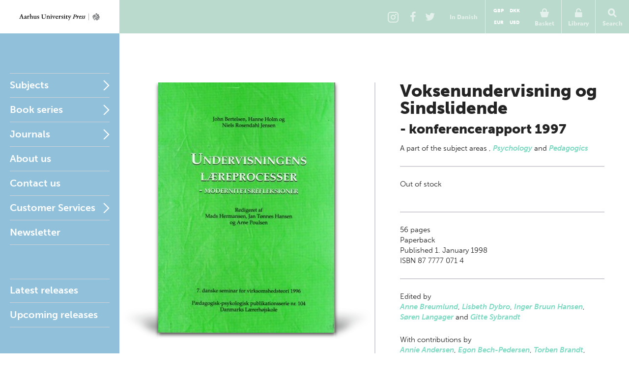

--- FILE ---
content_type: text/html; charset=utf-8
request_url: https://en.unipress.dk/udgivelser/v/voksenundervisning-og-sindslidende/
body_size: 12932
content:

<!DOCTYPE html>
<!--[if IE 7]> <html class="ie7"> <![endif]-->
<!--[if IE 8]> <html class="ie8"> <![endif]-->
<!--[if gt IE 8]><!-->
<html lang="EN">
<!--<![endif]-->
<head>
  <meta charset="utf-8" />

  
  <title>Voksenundervisning og Sindslidende</title>
  <meta name="description" content="" />
  <meta name="keywords" content="" />
    <meta name="robots">
  <meta property="og:title" content="Voksenundervisning og Sindslidende Aarhus University Press" />
  <meta property="og:site_name" content="Aarhus Universitetsforlag" />
  <meta property="og:url" content="https://en.unipress.dk/udgivelser/v/voksenundervisning-og-sindslidende/" />

  <link rel="canonical" href="https://en.unipress.dk/udgivelser/v/voksenundervisning-og-sindslidende/" />
  <meta name="viewport" content="width=device-width, initial-scale=1.0" />

  <script type="text/javascript">
    var unipress = unipress || {};
    unipress.settings = {
      cultureName: 'en-US'
    };
  </script>

  <script>
    window.dataLayer = window.dataLayer || [];
    function gtag() { dataLayer.push(arguments); }

    gtag('consent', 'default', {
      'ad_storage': 'denied',
      'ad_user_data': 'denied',
      'ad_personalization': 'denied',
      'analytics_storage': 'denied',
      'wait_for_update': 500
    });
    gtag('set', 'ads_data_redaction', true);
    gtag('set', 'url_passthrough', true);
  </script>

  <script id="CookieConsent" data-culture="EN" type="text/javascript" data-gcm-version="2.0" src="https://policy.app.cookieinformation.com/uc.js"></script>

    <script>
      (function (w, d, s, l, i) {
        w[l] = w[l] || []; w[l].push({
          'gtm.start':
            new Date().getTime(), event: 'gtm.js'
        }); var f = d.getElementsByTagName(s)[0],
          j = d.createElement(s), dl = l != 'dataLayer' ? '&l=' + l : ''; j.async = true; j.src =
            'https://www.googletagmanager.com/gtm.js?id=' + i + dl; f.parentNode.insertBefore(j, f);
      })(window, document, 'script', 'dataLayer', 'GTM-W5F8D22');</script>

  <link rel="stylesheet" href="/wwwroot/unipress.css?v=26112025" />

  <script src="https://use.typekit.net/vea7cca.js"></script>
  <script>try { Typekit.load({ async: false }); } catch (e) { }</script>
  <script type="text/javascript" data-dojo-config="usePlainJson: true, isDebug: false" src="//downloads.mailchimp.com/js/signup-forms/popup/unique-methods/embed.js"></script>
</head>

<body id='frontpage' ng-app="unipress" class="segment-unipress" itemscope='itemscope' itemtype="http://schema.org/ItemPage">
   


<div id='wrapper'>
  
<header class="page-head" id="masthead">
  <a href="/" title="Forside" class="logotype en">Aarhus Universitetsforlag</a>

  <ul class="tools">
      <li class="share-instagram tool-btn">
        <a href="https://www.instagram.com/aarhusuniversitetsforlag" title="Instagram">
          <div class="icon-instagram"></div>
        </a>
      </li>
      <li class="share-facebook tool-btn">
        <a href="https://www.facebook.com/AarhusUniversitetsforlag" title="Facebook">
          <div class="icon-facebook"></div>
        </a>
      </li>
      <li class="share-twitter tool-btn">
        <a href="https://twitter.com/AarhusUniPress" title="Twitter">
          <div class="icon-twitter"></div>
        </a>
      </li>
        <li class="tool-btn switch-language">
            <a href="https://unipress.dk/udgivelser/v/voksenundervisning-og-sindslidende/">
              <span>
                In Danish
              </span>
            </a>
        </li>
      <li class="tool-btn basket">
        
<mini-basket class="tool-container" ng-cloak>
  <a href class="mini-basket-trigger" ng-click="miniBasket.toogle()">
    <div class="icon-basket"></div>
    <span>Basket</span>
    <div ng-if="miniBasket.model.totalQuantity > 0" class="mini-basket-count">{{miniBasket.model.totalQuantity}}</div>
  </a>

  <div class="currency-picker">
    <button class="btn" ng-class="{'current' : cur.id==miniBasket.currencyId}" ng-repeat="cur in miniBasket.currencies" ng-click="miniBasket.changeCurrency(cur.id)">{{cur.name}}</button>
  </div>

  <div class="mini-basket-overlay" ng-if="miniBasket.isVisible">
    <div class="mini-basket" click-outside="miniBasket.close()" outside-if-not="another-class">
      <div ng-if="miniBasket.model.orderLines.length > 0">
        <h3 class="heading">Varer i din kurv</h3>
        <ul class="mini-basket-products clearfix">
          <li class="product" ng-repeat="orderLine in miniBasket.model.orderLines">
            <a class="product-link" href="#">
              <img class="product-image" ng-src="{{orderLine.image}}?width=80" />
            </a>
            <div class="product-info">
              <h3 class="product-title">
                {{orderLine.title}}
              </h3>
              <div class="remove-from-basket" ng-click="miniBasket.removeProduct(orderLine)">
                <svg xmlns="http://www.w3.org/2000/svg" width="12" height="12" viewBox="0 0 12 12">
                  <defs>
                    <style>
                      .cls-2 {
                        fill: #f11;
                        fill-rule: evenodd;
                      }
                    </style>
                  </defs>
                  <path class="cls-2" d="M11.016 9.416a.866.866 0 0 0-.25-.607L8.14 6.184l2.626-2.625a.862.862 0 0 0 0-1.214L9.552 1.132a.862.862 0 0 0-1.214 0L5.713 3.757 3.09 1.132a.862.862 0 0 0-1.215 0L.66 2.346a.862.862 0 0 0 0 1.214l2.625 2.625L.66 8.81a.862.862 0 0 0 0 1.213l1.215 1.214a.862.862 0 0 0 1.214 0l2.623-2.624 2.624 2.624a.862.862 0 0 0 1.214 0l1.215-1.214a.866.866 0 0 0 .25-.607z" />
                </svg>
              </div>
              <em>{{orderLine.productTypeFormatted}}</em>

              <p class="product-price-line"><strong>{{orderLine.quantity}} stk. a</strong>  <span class="product-price">{{orderLine.unitPrice.withVatFormatted}}</span></p>
              <p class="product-price-line"><strong>Subtotal</strong> <span class="product-price">{{orderLine.totalPrice.withVatFormatted}}</span></p>
            </div>
          </li>
        </ul>
        <div class="mini-basket-footer">
          <p ng-if="miniBasket.model.shippingInformation.totalPrice.value>0" class="mini-basket-total">Shipping fee <span class="mini-basket-total-value">{{miniBasket.model.shippingInformation.totalPrice.withVatFormatted}}</span></p>
          <p class="mini-basket-total">Total (incl. VAT) <span class="mini-basket-total-value">{{miniBasket.model.totalPrice.withVatFormatted}}</span></p>
          <p class="mini-basket-total">VAT <span class="mini-basket-total-value">{{miniBasket.model.totalPrice.vatFormatted}}</span></p>

          <div class="buy-more" ng-if="miniBasket.leftoveramount > 0">
            <p ng-bind-html="miniBasket.rawFreeShippingText"></p>
            <a ng-href="{{miniBasket.model.freeShipping.buyMoreBtnLink}}" class="btn frontpage">{{miniBasket.model.freeShipping.buyMoreBtnText}}</a>

          </div>

          <a class="btn mini-basket-continue" href="/checkout/">To checkout</a>
        </div>
      </div>
      <div ng-if="!miniBasket.model.orderLines || miniBasket.model.orderLines.length === 0">
        <div class="mini-basket-footer">
          <p class="mini-basket-empty">Your basket is empty</p>
        </div>
      </div>
    </div>
  </div>
</mini-basket>

      </li>
      <li class="tool-btn">
        <subscription-header class="tool-container" ng-cloak>
  <a href="" ng-click="subHead.toogle()">
      <div class="icon-login"></div>
      <span>Library</span>
  </a>
  <div class="overlay" ng-if="subHead.isVisible">
    <div class="dropdown" click-outside="subHead.close()" outside-if-not="another-class">
        <h3>Log into my Library</h3>
        <form name="subHead.form" novalidate>
          <div class="form-group">
            <input type="text" name="subMail" id="subMail" ng-model="subHead.model.mail" required />
            <label for="subMail" class="control-label">E-mail address</label>
            <i class="bar"></i>
          </div>
          <div class="form-group">
            <input type="password" name="subPassword" id="subPassword" ng-model="subHead.model.password" required />
            <label for="subPassword" class="control-label">Password</label>
            <i class="bar"></i>
          </div>
          <div class="form-group">
            <button type="submit" class="btn" ng-click="subHead.signin()" ng-disabled="$ctrl.busy">Login</button>
          </div>
          <div class="error" ng-show="subHead.hasError">
            E-mail/adgangskode ikke fundet.
          </div>
          <div class="help">
            <a href ng-click="subHead.forgotPassword()">Forgot password?</a>
          </div>
        </form>
    </div>
  </div>
</subscription-header>
      </li>
    <li class="tool-btn search">
      <a href>
        <div class="icon-search"></div>
        <span>Search</span>
      </a>
      <div class="search-box">
        <form action="/find/" method="get">
          <input name="q" placeholder="Search by title, author or series" />
          <button type="submit">
            <div class="icon-search"></div>
          </button>
        </form>
      </div>
    </li>
    <li class="tool-btn burger">
      <a id="off-canvas-toggle" href="#main-nav">
        <div class="icon-burger"></div>
        <span>Nav</span>
      </a>
    </li>
  </ul>
</header>

  <div id='main'>

    <div id="sidebar">
      
<nav id="main-nav">
  <ul class="sf-menu">
          <li class="first multicolumn  " id="Fagomr&#xE5;der">

            <a href="/fagomraader/">Subjects</a>

              <span href="#Fagomr&#xE5;der" class="nav-trigger">Open</span>
              <ul>
                  <li>
                    <ul class="first">
                          <li class=" hidden-default">
                            <a href="/fagomraader/antropologi/">Anthropology</a>
                          </li>
                          <li class=" hidden-default">
                            <a href="/fagomraader/arkaeologi/">Archaeology</a>
                          </li>
                          <li class=" hidden-default">
                            <a href="/fagomraader/arkaeologi-klassisk/">Archaeology (classical)</a>
                          </li>
                          <li class=" hidden-default">
                            <a href="/fagomraader/arkaeologi-naerorientalsk/">Archaeology (Near Eastern)</a>
                          </li>
                          <li class=" hidden-default">
                            <a href="/fagomraader/arkitektur/">Architecture</a>
                          </li>
                          <li class=" hidden-default">
                            <a href="/fagomraader/arktiske-studier/">Arctic studies</a>
                          </li>
                          <li class=" hidden-default">
                            <a href="/fagomraader/kunst-og-aestetik/">Art</a>
                          </li>
                          <li class=" hidden-default">
                            <a href="/fagomraader/biologi/">Biology</a>
                          </li>
                    </ul>
                  </li>
                  <li>
                    <ul class="">
                          <li class=" hidden-default">
                            <a href="/fagomraader/antikforskning/">Classical studies</a>
                          </li>
                          <li class=" hidden-default">
                            <a href="/fagomraader/kulturhistorie/">Cultural studies</a>
                          </li>
                          <li class=" hidden-default">
                            <a href="/fagomraader/film-og-teater/">Drama</a>
                          </li>
                          <li class=" hidden-default">
                            <a href="/fagomraader/rusmiddelforskning/">Drug and alcohol research</a>
                          </li>
                          <li class=" hidden-default">
                            <a href="/fagomraader/oekonomi/">Economics</a>
                          </li>
                          <li class=" hidden-default">
                            <a href="/fagomraader/koensforskning/">Gender studies</a>
                          </li>
                          <li class=" hidden-default">
                            <a href="/fagomraader/sundhed/">Health</a>
                          </li>
                          <li class=" hidden-default">
                            <a href="/fagomraader/historie/">History</a>
                          </li>
                    </ul>
                  </li>
                  <li>
                    <ul class="">
                          <li class=" hidden-default">
                            <a href="/fagomraader/informationsteknologi/">Information technology</a>
                          </li>
                          <li class=" hidden-default">
                            <a href="/fagomraader/jura/">Law</a>
                          </li>
                          <li class=" hidden-default">
                            <a href="/fagomraader/sprog/">Linguistics</a>
                          </li>
                          <li class=" hidden-default">
                            <a href="/fagomraader/litteratur/">Literature</a>
                          </li>
                          <li class=" hidden-default">
                            <a href="/fagomraader/matematik/">Mathematics</a>
                          </li>
                          <li class=" hidden-default">
                            <a href="/fagomraader/museologi/">Museology</a>
                          </li>
                          <li class=" hidden-default">
                            <a href="/fagomraader/musik/">Music</a>
                          </li>
                          <li class=" hidden-default">
                            <a href="/fagomraader/naturvidenskab/">Natural science</a>
                          </li>
                    </ul>
                  </li>
                  <li>
                    <ul class="">
                          <li class=" hidden-default">
                            <a href="/fagomraader/paedagogik/">Pedagogics</a>
                          </li>
                          <li class=" hidden-default">
                            <a href="/fagomraader/filosofi-og-etik/">Philosophy</a>
                          </li>
                          <li class=" hidden-default">
                            <a href="/fagomraader/psykologi/">Psychology</a>
                          </li>
                          <li class=" hidden-default">
                            <a href="/fagomraader/religion/">Religion</a>
                          </li>
                          <li class=" hidden-default">
                            <a href="/fagomraader/samfundsvidenskab/">Social sciences</a>
                          </li>
                          <li class=" hidden-default">
                            <a href="/fagomraader/teologi/">Theology</a>
                          </li>
                    </ul>
                  </li>
              </ul>
          </li>
          <li class="multicolumn  js-listable-wrapper is-navigation listable-wrapper" id="Bogserier">

            <a href="/bogserier/">Book series</a>

              <span href="#Bogserier" class="nav-trigger">Open</span>
              <ul>
                  <li>
                    <ul class="first">
                            <li class=" visible">
                              <a href="/bogserier/100-danmarkshistorier/">100 danmarkshistorier</a>
                            </li>
                            <li class=" visible">
                              <a href="/bogserier/magtudredningen-20/">Magtudredningen 2.0</a>
                            </li>
                            <li class=" visible">
                              <a href="/bogserier/paedagogisk-raekkevidde/">P&#xE6;dagogisk r&#xE6;kkevidde</a>
                            </li>
                            <li class=" visible">
                              <a href="/bogserier/sciencefaction/">ScienceFaction</a>
                            </li>
                            <li class=" visible">
                              <a href="/bogserier/taenkepauser/">T&#xE6;nkepauser</a>
                            </li>
                            <li class=" visible">
                              <a href="/bogserier/vide-verden/">vide verden</a>
                            </li>
                          <a class="js-btn-show-all-bookseries btn book-series-button visible" style="margin: 20px 0 0 0px;float:  left;" data-open-text="Hide book series" data-closed-text="See all book series" data-isopen="false">See all book series</a>
                          <li class=" hidden-default">
                            <a href="/bogserier/100-danmarkshistorier/">100 danmarkshistorier</a>
                          </li>
                          <li class=" hidden-default">
                            <a href="/bogserier/50-hoejdepunkter/">50 h&#xF8;jdepunkter</a>
                          </li>
                          <li class=" hidden-default">
                            <a href="/bogserier/aarhus-studies-in-mediterranean-antiquity/">Aarhus Studies in Mediterranean Antiquity</a>
                          </li>
                          <li class=" hidden-default">
                            <a href="/bogserier/antropologiske-studier/">Antropologiske studier</a>
                          </li>
                          <li class=" hidden-default">
                            <a href="/bogserier/asterisk/">Asterisk</a>
                          </li>
                          <li class=" hidden-default">
                            <a href="/bogserier/dansk-kommentar-til-det-nye-testamente/">Dansk kommentar til Det nye Testamente</a>
                          </li>
                          <li class=" hidden-default">
                            <a href="/bogserier/didaktiske-studier/">Didaktiske studier</a>
                          </li>
                          <li class=" hidden-default">
                            <a href="/bogserier/east-jutland-museum-publications/">East Jutland Museum Publications</a>
                          </li>
                          <li class=" hidden-default">
                            <a href="/bogserier/empirisk-skole-og-dagtilbudsforskning-ncs/">Empirisk skole- og dagtilbudsforskning NCS</a>
                          </li>
                          <li class=" hidden-default">
                            <a href="/bogserier/failaka-dilmun-the-second-millennium-settlements/">Failaka. Dilmun. The Second Millennium Settlements</a>
                          </li>
                          <li class=" hidden-default">
                            <a href="/bogserier/failaka-ikaros/">Failaka. Ikaros</a>
                          </li>
                          <li class=" hidden-default">
                            <a href="/bogserier/goesta-enbom-monographs/">G&#xF6;sta Enbom Monographs</a>
                          </li>
                    </ul>
                  </li>
                  <li>
                    <ul class="">
                          <li class=" hidden-default">
                            <a href="/bogserier/iea-studier/">IEA-studier</a>
                          </li>
                          <li class=" hidden-default">
                            <a href="/bogserier/illerup-aadal/">Illerup &#xC5;dal</a>
                          </li>
                          <li class=" hidden-default">
                            <a href="/bogserier/jysk-arkaeologisk-selskabs-skrifter/">Jysk Ark&#xE6;ologisk Selskabs Skrifter</a>
                          </li>
                          <li class=" hidden-default">
                            <a href="/bogserier/kaupang/">Kaupang</a>
                          </li>
                          <li class=" hidden-default">
                            <a href="/bogserier/magtudredningen-20/">Magtudredningen 2.0</a>
                          </li>
                          <li class=" hidden-default">
                            <a href="/bogserier/magtudredningen-bogserien/">Magtudredningen, bogserien</a>
                          </li>
                          <li class=" hidden-default">
                            <a href="/bogserier/magtudredningen-skriftserien/">Magtudredningen, skriftserien</a>
                          </li>
                          <li class=" hidden-default">
                            <a href="/bogserier/miljoebiblioteket/">Milj&#xF8;biblioteket</a>
                          </li>
                          <li class=" hidden-default">
                            <a href="/bogserier/monographs-of-the-danish-institute-at-athens/">Monographs of the Danish Institute at Athens</a>
                          </li>
                          <li class=" hidden-default">
                            <a href="/bogserier/museum-oestjyllands-publikationer/">Museum &#xD8;stjyllands Publikationer</a>
                          </li>
                          <li class=" hidden-default">
                            <a href="/bogserier/nfs-grundtvig-works-in-english/">N.F.S. Grundtvig: Works in English</a>
                          </li>
                          <li class=" hidden-default">
                            <a href="/bogserier/nordisk-sprog-litteratur-og-medier/">Nordisk Sprog, Litteratur og Medier</a>
                          </li>
                    </ul>
                  </li>
                  <li>
                    <ul class="">
                          <li class=" hidden-default">
                            <a href="/bogserier/paedagogisk-indblik/">P&#xE6;dagogisk indblik</a>
                          </li>
                          <li class=" hidden-default">
                            <a href="/bogserier/paedagogisk-raekkevidde/">P&#xE6;dagogisk r&#xE6;kkevidde</a>
                          </li>
                          <li class=" hidden-default">
                            <a href="/bogserier/proceedings-of-the-danish-institute-at-athens/">Proceedings of the Danish Institute at Athens</a>
                          </li>
                          <li class=" hidden-default">
                            <a href="/bogserier/proceedings-of-the-danish-institute-in-damascus/">Proceedings of the Danish Institute in Damascus</a>
                          </li>
                          <li class=" hidden-default">
                            <a href="/bogserier/publications-of-the-national-museum-ethnographical-series/">Publications of the National Museum Ethnographical Series</a>
                          </li>
                          <li class=" hidden-default">
                            <a href="/bogserier/reflections/">Reflections</a>
                          </li>
                          <li class=" hidden-default">
                            <a href="/bogserier/religionsvidenskabelige-skrifter/">Religionsvidenskabelige skrifter</a>
                          </li>
                          <li class=" hidden-default">
                            <a href="/bogserier/ribe-excavations/">Ribe Excavations</a>
                          </li>
                          <li class=" hidden-default">
                            <a href="/bogserier/samfund-og-rusmidler/">Samfund og rusmidler</a>
                          </li>
                          <li class=" hidden-default">
                            <a href="/bogserier/sciencefaction/">ScienceFaction</a>
                          </li>
                          <li class=" hidden-default">
                            <a href="/bogserier/sociologiske-studier/">Sociologiske studier</a>
                          </li>
                          <li class=" hidden-default">
                            <a href="/bogserier/store-komponister/">Store komponister</a>
                          </li>
                    </ul>
                  </li>
                  <li>
                    <ul class="">
                          <li class=" hidden-default">
                            <a href="/bogserier/taenkepauser/">T&#xE6;nkepauser</a>
                          </li>
                          <li class=" hidden-default">
                            <a href="/bogserier/the-national-museum-of-denmark/">The National Museum of Denmark</a>
                          </li>
                          <li class=" hidden-default">
                            <a href="/bogserier/the-nordic-world/">The Nordic World</a>
                          </li>
                          <li class=" hidden-default">
                            <a href="/bogserier/tings-tale/">Tings Tale</a>
                          </li>
                          <li class=" hidden-default">
                            <a href="/bogserier/univers/">Univers</a>
                          </li>
                          <li class=" hidden-default">
                            <a href="/bogserier/verdensboeger/">Verdensb&#xF8;ger</a>
                          </li>
                          <li class=" hidden-default">
                            <a href="/bogserier/verdenslitteratur/">Verdenslitteratur</a>
                          </li>
                          <li class=" hidden-default">
                            <a href="/bogserier/vide-verden/">vide verden</a>
                          </li>
                          <li class=" hidden-default">
                            <a href="/bogserier/vikingetidens-ringborge/">Vikingetidens ringborge</a>
                          </li>
                    </ul>
                  </li>
                  <a class="js-btn-show-all-bookseries btn book-series-button hidden-default" style="margin: 20px 0 0 30px;float:  left;" data-open-text="Hide book series" data-closed-text="See all book series" data-isopen="false">See all book series</a>
              </ul>
          </li>
          <li class="parent " id="Tidsskrifter">

            <a href="/tidsskrifter/">Journals</a>

              <span href="#Tidsskrifter" class="nav-trigger">Open</span>
              <ul>
                  <li>
                    <ul class="first">
                          <li class=" hidden-default">
                            <a href="/tidsskrifter/kuml-aarbog-for-jysk-arkaeologisk-selskab/">KUML - &#xC5;rbog for Jysk Ark&#xE6;ologisk Selskab</a>
                          </li>
                          <li class=" hidden-default">
                            <a href="/tidsskrifter/passage/">Passage</a>
                          </li>
                          <li class=" hidden-default">
                            <a href="/tidsskrifter/slagmark/">Slagmark</a>
                          </li>
                          <li class=" hidden-default">
                            <a href="/tidsskrifter/sprogforum/">Sprogforum</a>
                          </li>
                          <li class=" hidden-default">
                            <a href="/tidsskrifter/gefjon/">Gefjon</a>
                          </li>
                          <li class=" hidden-default">
                            <a href="/tidsskrifter/tings-tale/">Tings Tale</a>
                          </li>
                    </ul>
                  </li>
              </ul>
          </li>
          <li class=" " id="Om forlaget">

            <a href="/om-forlaget/">About us</a>

          </li>
          <li class=" " id="Kontakt">

            <a href="/kontakt/">Contact us</a>

          </li>
          <li class="parent " id="Vilk&#xE5;r">

            <a href="/vilkaar/">Customer Services</a>

              <span href="#Vilk&#xE5;r" class="nav-trigger">Open</span>
              <ul>
                  <li>
                    <ul class="first">
                          <li class=" hidden-default">
                            <a href="/vilkaar/privatlivspolitik/">Privacy policy</a>
                          </li>
                          <li class=" hidden-default">
                            <a href="/vilkaar/handelsvilkaar/">Terms and conditions</a>
                          </li>
                          <li class=" hidden-default">
                            <a href="/vilkaar/tekst-og-datamining/">Tekst- og datamining</a>
                          </li>
                          <li class=" hidden-default">
                            <a href="/vilkaar/tilgaengelighed/">Accessibility requirement</a>
                          </li>
                    </ul>
                  </li>
              </ul>
          </li>
    <li>
      <a class="newsletterform">Newsletter</a>
    </li>
  </ul>
</nav>

<nav id="related">
  <ul>
      <li class="">
        <a href="/udgivelser/?mode=past">Latest releases</a>
      </li>
      <li class="">
        <a href="/udgivelser/?mode=future&amp;page=1&amp;sort=releaseDate&amp;predicate=ascending">Upcoming releases</a>
      </li>
  </ul>
</nav>
    </div>

    
<section id="content" class="publicationPage" data-publication-key="afda9e55-59c5-4159-b555-efa12db548df" itemprop="mainContentOfPage">
  <div itemscope="itemscope" itemtype="http://schema.org/Book" class="publication-detail">
    <div class="illustration">
      <div class="illustration-shadow">
        <img itemprop="image" alt="Cover" src="/media/13144/9788777770715_cover.jpg?width=360" width="360"/>
      </div>
    </div>
    <div class="book-info">
      <header id="title">
        <hgroup itemprop="name">
          <h1>Voksenundervisning og Sindslidende</h1>
          <h2>- konferencerapport 1997</h2>
        </hgroup>

          <p class="affiliation">

            <span>A part of </span>





the subject areas      <span itemprop="about" itemscope="itemscope" itemtype="http://schema.org/Thing">
        <a itemprop="url" href="/fagomraader/dpu/"><span itemprop="name"></span></a><span class="seperator">, </span>
      </span>
      <span itemprop="about" itemscope="itemscope" itemtype="http://schema.org/Thing">
        <a itemprop="url" href="/fagomraader/psykologi/"><span itemprop="name">Psychology</span></a><span class="seperator"> and </span>
      </span>
      <span itemprop="about" itemscope="itemscope" itemtype="http://schema.org/Thing">
        <a itemprop="url" href="/fagomraader/paedagogik/"><span itemprop="name">Pedagogics</span></a><span class="seperator"></span>
      </span>
          </p>
      </header>
      <div id="bookdata" ng-controller="ProductController as product" ng-init="product.getProductVariants(8986)">
          <meta itemprop="priceCurrency" content="DKK"/>
            <link itemprop="availability" href="http://schema.org/OutOfStock" />
          <hr/>
            <div class="outofstock">
              <p>Out of stock</p>
            </div>
              <div class="buy-menu expand" ng-cloak ng-class="variant.state" ng-init="variant.state = 'is-collapsed'" ng-repeat="variant in product.variants">
                <div class="btn buy-button" ng-class="{'expand-trigger': product.hasVariants(variant)}" ng-click="product.variantAction(variant)">
                  {{variant.title}}
                  <span ng-if="variant.variants.length >0">:</span>
                  <span class="buy-button__price" ng-if="variant.variants.length >0">{{variant.variants[0].price}}</span>
                  <span class="buy-button__price" ng-if="variant.variants.length == 0">{{variant.price}}</span>
                </div>
                <div class="expand-content" ng-if="variant.variants.length >0">
                  <div class="btn buy-button" ng-repeat="item in variant.variants" ng-click="product.variantAction(item)">
                    {{variant.title}} {{item.title}} <span class="buy-button__price"> {{item.price}}</span>
                  </div>
                </div>
              </div>
        <hr/>
        <div>
          <span itemprop="numberOfPages">56</span> pages 
        </div>
        <span itemprop="bookFormat" itemscope="itemscope" itemtype="http://schema.org/BookFormatType">
          <span itemprop="name">Paperback</span>
        </span>
        <div itemprop="datePublished">

          Published

          1. January 1998

        </div>

          <div itemprop="isbn">ISBN 87 7777 071 4</div>

        <hr/>
        <meta itemprop="inLanguage" content="en"/>
    <p class="editedBy">
      Edited by
      <br />
        <span itemscope="itemscope" itemtype="http://schema.org/Person">
          <span itemprop="name">
            <a itemprop="url" href="/forfattere/b/breumlund-anne/">Anne Breumlund</a><span class="seperator">, </span>
          </span>
        </span>
        <span itemscope="itemscope" itemtype="http://schema.org/Person">
          <span itemprop="name">
            <a itemprop="url" href="/forfattere/d/dybro-lisbeth/">Lisbeth Dybro</a><span class="seperator">, </span>
          </span>
        </span>
        <span itemscope="itemscope" itemtype="http://schema.org/Person">
          <span itemprop="name">
            <a itemprop="url" href="/forfattere/h/hansen-inger-bruun/">Inger Bruun Hansen</a><span class="seperator">, </span>
          </span>
        </span>
        <span itemscope="itemscope" itemtype="http://schema.org/Person">
          <span itemprop="name">
            <a itemprop="url" href="/forfattere/l/langager-soeren/">S&#xF8;ren Langager</a><span class="seperator"> and </span>
          </span>
        </span>
        <span itemscope="itemscope" itemtype="http://schema.org/Person">
          <span itemprop="name">
            <a itemprop="url" href="/forfattere/s/sybrandt-gitte/">Gitte Sybrandt</a><span class="seperator"></span>
          </span>
        </span>
    </p>
    <p class="otherContributionsBy">
      With contributions by
      <br />
        <span itemscope="itemscope" itemtype="http://schema.org/Person">
          <span itemprop="name">
            <a itemprop="url" href="/forfattere/a/andersen-annie/">Annie Andersen</a><span class="seperator">, </span>
          </span>
        </span>
        <span itemscope="itemscope" itemtype="http://schema.org/Person">
          <span itemprop="name">
            <a itemprop="url" href="/forfattere/b/bech-pedersen-egon/">Egon Bech-Pedersen</a><span class="seperator">, </span>
          </span>
        </span>
        <span itemscope="itemscope" itemtype="http://schema.org/Person">
          <span itemprop="name">
            <a itemprop="url" href="/forfattere/b/brandt-torben/">Torben Brandt</a><span class="seperator">, </span>
          </span>
        </span>
        <span itemscope="itemscope" itemtype="http://schema.org/Person">
          <span itemprop="name">
            <a itemprop="url" href="/forfattere/b/breumlund-anne/">Anne Breumlund</a><span class="seperator">, </span>
          </span>
        </span>
        <span itemscope="itemscope" itemtype="http://schema.org/Person">
          <span itemprop="name">
            <a itemprop="url" href="/forfattere/d/dalsgaard-malte/">Malte Dalsgaard</a><span class="seperator">, </span>
          </span>
        </span>
        <span itemscope="itemscope" itemtype="http://schema.org/Person">
          <span itemprop="name">
            <a itemprop="url" href="/forfattere/g/gronemann-elsebeth/">Elsebeth Gronemann</a><span class="seperator">, </span>
          </span>
        </span>
        <span itemscope="itemscope" itemtype="http://schema.org/Person">
          <span itemprop="name">
            <a itemprop="url" href="/forfattere/h/hansen-inger-bruun/">Inger Bruun Hansen</a><span class="seperator">, </span>
          </span>
        </span>
        <span itemscope="itemscope" itemtype="http://schema.org/Person">
          <span itemprop="name">
            <a itemprop="url" href="/forfattere/h/hansen-leif-buck/">Leif Buck Hansen</a><span class="seperator">, </span>
          </span>
        </span>
        <span itemscope="itemscope" itemtype="http://schema.org/Person">
          <span itemprop="name">
            <a itemprop="url" href="/forfattere/l/langager-soeren/">S&#xF8;ren Langager</a><span class="seperator">, </span>
          </span>
        </span>
        <span itemscope="itemscope" itemtype="http://schema.org/Person">
          <span itemprop="name">
            <a itemprop="url" href="/forfattere/m/maidal-birgit/">Birgit Maidal</a><span class="seperator">, </span>
          </span>
        </span>
        <span itemscope="itemscope" itemtype="http://schema.org/Person">
          <span itemprop="name">
            <a itemprop="url" href="/forfattere/n/nielsen-bente/">Bente Nielsen</a><span class="seperator">, </span>
          </span>
        </span>
        <span itemscope="itemscope" itemtype="http://schema.org/Person">
          <span itemprop="name">
            <a itemprop="url" href="/forfattere/n/nielsen-kurt/">Kurt Nielsen</a><span class="seperator">, </span>
          </span>
        </span>
        <span itemscope="itemscope" itemtype="http://schema.org/Person">
          <span itemprop="name">
            <a itemprop="url" href="/forfattere/n/nielsen-rie/">Rie Nielsen</a><span class="seperator">, </span>
          </span>
        </span>
        <span itemscope="itemscope" itemtype="http://schema.org/Person">
          <span itemprop="name">
            <a itemprop="url" href="/forfattere/p/pedersen-elsebeth/">Elsebeth Pedersen</a><span class="seperator">, </span>
          </span>
        </span>
        <span itemscope="itemscope" itemtype="http://schema.org/Person">
          <span itemprop="name">
            <a itemprop="url" href="/forfattere/p/pedersen-poul/">Poul Pedersen</a><span class="seperator">, </span>
          </span>
        </span>
        <span itemscope="itemscope" itemtype="http://schema.org/Person">
          <span itemprop="name">
            <a itemprop="url" href="/forfattere/s/schmidt-lars-henrik/">Lars-Henrik Schmidt</a><span class="seperator">, </span>
          </span>
        </span>
        <span itemscope="itemscope" itemtype="http://schema.org/Person">
          <span itemprop="name">
            <a itemprop="url" href="/forfattere/s/slot-kjeld/">Kjeld Slot</a><span class="seperator"> and </span>
          </span>
        </span>
        <span itemscope="itemscope" itemtype="http://schema.org/Person">
          <span itemprop="name">
            <a itemprop="url" href="/forfattere/v/voss-anne-lise/">Anne Lise Voss</a><span class="seperator"></span>
          </span>
        </span>
    </p>
        <hr/>
        <p>
          Share:

          <a class="share-linkedin" href="http://www.linkedin.com/shareArticle?mini=true&amp;url=https://en.unipress.dk/udgivelser/v/voksenundervisning-og-sindslidende/&amp;title=&quot;Voksenundervisning og Sindslidende&quot;, Aarhus University Press:" title="Share: LinkedIn">
            <svg xmlns="http://www.w3.org/2000/svg" width="37" height="37" viewBox="0 0 37 37">
              <circle fill="#C0C0C0" cx="18.5" cy="18.5" r="18.5"/>
              <g fill="#EFEFEF">
                <path d="M10.1 14.3h3.6V26h-3.6zM22.9 14.1c-2.4 0-3.1 1.4-3.5 1.8v-1.6h-3.5V26h3.6v-6.1c0-.8.2-2.7 2.2-2.7s1.9 1.9 1.9 1.9V26h3.6v-6.9c0-.9.3-5-4.3-5z"/>
                <circle cx="11.9" cy="10.7" r="2.1"/>
              </g>
            </svg>
          </a>
          <a class="share-twitter" href="http://twitter.com/share?url=https://en.unipress.dk/udgivelser/v/voksenundervisning-og-sindslidende/&amp;text=&quot;Voksenundervisning og Sindslidende&quot;, Aarhus University Press:" title="Share: Twitter">
            <svg xmlns="http://www.w3.org/2000/svg" width="37" height="37" viewBox="0 0 37 37">
              <circle fill="#C0C0C0" cx="18.5" cy="18.5" r="18.5"/>
              <path fill="#EFEFEF" d="M27.9 10.7c-.6.4-1.6 1-2.6.9-.6-.6-1.7-1.2-2.9-1.2s-4 .4-4 5c-1.1 0-6.4-1.2-8.3-4.3-.6 1.5-1 3.8 1.1 5.4-.8 0-1.2-.1-1.8-.4.5 1.8.8 3.2 3.2 4-.5.2-1.5.2-1.7.1.4.7.9 2.4 3.7 2.7-.9.8-3.4 2.1-5.9 1.7 1.9 1 3.5 1.8 6.1 1.8s10.9-1.2 11.5-11.9c.7-.7 1.7-1.6 2-2.2-.4.2-1.5.5-2.1.5 1-.5 1.7-1.6 1.7-2.1z"/>
            </svg>
          </a>
          <a class="share-facebook" href="http://www.facebook.com/sharer.php?u=https://en.unipress.dk/udgivelser/v/voksenundervisning-og-sindslidende/" title="Share: Facebook">
            <svg xmlns="http://www.w3.org/2000/svg" width="37" height="37" viewBox="0 0 37 37">
              <circle fill="#C0C0C0" cx="18.5" cy="18.5" r="18.5"/>
              <path fill="#EFEFEF" d="M22 12.4h1.7V9h-4c-2 0-3.6 1.6-3.6 3.6v2.2h-2.9v3.6h2.9v10.4h4.4V18.5h3.2v-3.6h-3.2v-1c.1-.9.7-1.5 1.5-1.5z"/>
            </svg>
          </a>
        </p>
      </div>
    </div>
    <h2 class="publication-details-header">More about the book</h2>
    <div id="text">
      <div id="book-info-tabs">
        <ul>










        </ul>









      </div>
    </div>
  </div>

  
<div class="graphic-spots">
  <div class="graphic-spots-column">
    <div class="graphic-spot">
      <a href="/bogserier/reflections/">
        <div class="spot-size-2 bg-lemon-grass">
            <div class="image-spot">
              <img src="/media/17256/unavngivet.png" width="446" height="356" alt="rejsespot" />
            </div>
        </div>
        <h4>Reflections</h4>
      </a>
    </div>
    <div class="graphic-spot">
      <a href="/bogserier/the-nordic-world/">
        <div class="spot-size-2 bg-lemon-grass">
            <div class="image-spot center-content">
              <img src="/media/19863/unavngivet-1.jpg" width="446" height="356" alt="rejsespot" />
            </div>
        </div>
        <h4>The Nordic World</h4>
      </a>
    </div>
  </div>
  <div class="graphic-spots-column">
    <div class="graphic-spot">
      <div class="spot-size-3 bg-mint">
        <div class="ebook-spot container">
            <h2>New release</h2>
          <hr />
            <div class="publication" itemscope="itemscope" itemtype="http://schema.org/Book">
              <a href="/udgivelser/a/arne-jacobsen/" itemprop="url">
                <div class="illustration ">
                    <img itemprop="image" alt="Cover" src="/media/20334/arne-jacobsenjpg.png?width=200">
                </div>
                <div class="details">
                  <div class="info">
                    <hgroup>
                      <h2 class="h3 tight-b">Arne Jacobsen</h2>
                      <h3 class="tight-t">Designing Denmark</h3>
                    </hgroup>

                      <p class="editedBy">
                        Edited by       <span itemscope="itemscope" itemtype="http://schema.org/Person"><span itemprop="name">Katrine Stenum Poulsen</span></span>
                      </p>

                  </div>

                    <p class="description">
                      Dive into the creative world of designer-architect Arne Jacobsen, a visionary titan of mid-century modernism.
Arne Jacobsen was one of the most influe&hellip;
                    </p>
                </div>
              </a>
            </div>
        </div>
      </div>
      <h4>New release</h4>
    </div>
      <div class="graphic-spot">
        <a href="/om-at-udgive/">
          <div class="spot-size-1 bg-melanie">
            <div class="statement-spot container">
              Publish with
              <br><span class="fat">Aarhus University Press</span>
            </div>
          </div>
          <h4>Publish with us</h4>
        </a>
      </div>

  </div>
    <div class="graphic-spots-column">
      <div class="graphic-spot">
        <a href="/udgivelser/">
          <div class="spot-size-2 bg-lemon-grass">
              <div class="image-spot center-content">
                <img src="/media/19869/unavngivet-2.jpg" width="446" height="356" alt="rejsespot" />
              </div>
          </div>
          <h4>Read more</h4>
        </a>
      </div>
      <div class="graphic-spot">
        <a href="/bogserier/aarhus-studies-in-mediterranean-antiquity/">
          <div class="spot-size-2 bg-water">
            <div class="image-spot center-content">
              <img src="/media/20331/asma.png" width="429" height="528" alt="aarhus-studies-spot">
            </div>
          </div>
          <h4>ASMA</h4>
        </a>
      </div>
    </div>
  <div class="graphic-spots-column spots-column-optional">
    <div class="graphic-spot">
      <a href="/om-forlaget/">
        <div class="spot-size-3 bg-light-blue newsblock">
          <div class="news-spot container">
            <h2>About the Press</h2>
            <hr />
            <h3>This is us</h3>
            <p><span>The Press publishes scientific literature and more mainstream publications such as the series Reflections. All books share a strong scholarly base.</span></p>
<p><span>The most important task of the Press is to disseminate and make known the results of scientific research at Aarhus University, but the Press also publishes scientific work from other institutions.</span></p>
          </div>
        </div>
        <h4>More about us</h4>
      </a>
    </div>
      <div class="graphic-spot">
        <a class="newsletterform" href="">
          <div class="spot-size-1 bg-mint">
            <div class="statement-spot container">
              Subscribe
              <br>
              to our<br><span class="fat">newsletter</span>
            </div>
          </div>
          <h4>Subscribe</h4>
        </a>
      </div>
  </div>
</div>




    <aside id="relatedPublications">
      <h2 class="publications-header">Others have also seen</h2>

      

<ul id="publications">
    <li class="publication" itemscope="itemscope" itemtype="http://schema.org/Book">
      <a class="select-publication" href="/udgivelser/s/struggle-for-the-people-the/" itemprop="url" data-publication-key="db02940b-6535-4b53-aa1d-91a6fa401ffa">
        <div class="illustration has-ebook has-ebook-en">
            <img itemprop="image" alt="Cover" src="/media/14402/9788776842536_cover.jpg?width=200">
        </div>
        <div class="details">
          <div class="info">
            <hgroup>
              <h2 class="h3 tight-b">The Struggle for the People</h2>
              <h3 class="tight-t">Five Hundred Years of Danish History in Short</h3>
            </hgroup>
              <p class="authoredBy">
                By
      <span itemscope="itemscope" itemtype="http://schema.org/Person"><span itemprop="name">Ove Korsgaard</span></span>
              </p>


                <p>(book + e-book)</p>
          </div>

            <p class="description">
              In this book Ove Korsgaard, the well-known scholar of democracy, examines how the concept people has changed throughout Danish history. Interpretation&hellip;
            </p>

          <div class="price-container">
            <div class="price">148,00 kr.</div>
          </div>
        </div>
      </a>
    </li>
    <li class="publication" itemscope="itemscope" itemtype="http://schema.org/Book">
      <a class="select-publication" href="/udgivelser/l/learning-bodies/" itemprop="url" data-publication-key="15f5759b-eb31-4f8d-a4d1-30b33603da15">
        <div class="illustration has-ebook has-ebook-en">
            <img itemprop="image" alt="Cover" src="/media/11938/9788776842178_cover.jpg?width=200">
        </div>
        <div class="details">
          <div class="info">
            <hgroup>
              <h2 class="h3 tight-b">Learning Bodies</h2>
              <h3 class="tight-t"></h3>
            </hgroup>

              <p class="editedBy">
                Edited by
      <span itemscope="itemscope" itemtype="http://schema.org/Person"><span itemprop="name">Malou Juelskj&#xE6;r</span></span>
      <span itemscope="itemscope" itemtype="http://schema.org/Person"><span itemprop="name">Thomas Moser</span></span>
      <span itemscope="itemscope" itemtype="http://schema.org/Person"><span itemprop="name">Theresa Schilhab</span></span>
              </p>

                <p>(book + e-book)</p>
          </div>

            <p class="description">
              Is the body a mere container of learning processes? Or can we, in a productive way, develop an approach to learning that includes learning as a bodily&hellip;
            </p>

          <div class="price-container">
            <div class="price">298,00 kr.</div>
          </div>
        </div>
      </a>
    </li>
    <li class="publication" itemscope="itemscope" itemtype="http://schema.org/Book">
      <a class="select-publication" href="/udgivelser/l/learning-beyond-cognition/" itemprop="url" data-publication-key="357c5971-dca9-423b-9ad7-55d0b1218739">
        <div class="illustration has-ebook has-ebook-en">
            <img itemprop="image" alt="Cover" src="/media/11902/9788776841690_cover.jpg?width=200">
        </div>
        <div class="details">
          <div class="info">
            <hgroup>
              <h2 class="h3 tight-b">Learning beyond Cognition</h2>
              <h3 class="tight-t"></h3>
            </hgroup>

              <p class="editedBy">
                Edited by
      <span itemscope="itemscope" itemtype="http://schema.org/Person"><span itemprop="name">Niels Kryger</span></span>
      <span itemscope="itemscope" itemtype="http://schema.org/Person"><span itemprop="name">Birte Ravn</span></span>
              </p>

                <p>(book + e-book)</p>
          </div>

            <p class="description">
              Learning beyond Cognition goes beyond a merely cognitive understanding of learning. The concept denotes the ideological and mental formation of the in&hellip;
            </p>

          <div class="price-container">
            <div class="price">325,00 kr.</div>
          </div>
        </div>
      </a>
    </li>

</ul>


    </aside>
  
  <div class="cookie-consent-box">
    <div class="close"></div>
    <p>To download e-books you must say yes to Statistical cookies. </p>
    <button class="btn reopen">Reopen cookie selector</button>
  </div>
</section>




  </div>
  

<footer class="page-foot" role="contentinfo">
  <div class="footer-spots">
    <div class="spot-newsletter">
      <h2 class="newsletter-header">Newsletter</h2>
      <p></p>
      <p class="spot-newsletter__payoff">Sign up for our newsletter and stay updated on the newest books, activities and exciting offers.</p>
      <a class="btn newsletterform">Subscribe to newsletter</a>
    </div>
    <div class="spot-contact">
      <div itemscope="itemscope" itemtype="http://schema.org/Organization">
        <h2 itemprop="name">Aarhus University Press</h2>
        <div itemprop="address" itemscope="itemscope" itemtype="http://schema.org/PostalAddress">
          <span itemprop="streetAddress">Helsingforsgade 25</span>
          <br />
          <span itemprop="postalCode">8200</span>
          <span itemprop="addressLocality">Aarhus N</span>
        </div>
        <p>Cell phone: <a href="tel:+4553550542" itemprop="Cell phone">+45 53 55 05 42</a><br />E-mail: <a href="mailto:unipress@unipress.au.dk" itemprop="email">unipress@unipress.au.dk</a></p>
      </div>
      <a class="btn" href="/kontakt/">Find Employee</a>
    </div>
  </div>
</footer>
</div>

<div id="overlay">
  <iframe src="about:blank" width="640" height="360" frameborder="0"></iframe>
</div>

<div class="basket-notification ng-cloak ng-hide" ng-controller="NotificationController as notification" ng-show="notification.active" ng-click="notification.close()">
  <div class="basket-notification-content">
    <div class="top-bar">
      <h3>Tilføjet til kurven</h3>
      <div class="close-notification" ng-click="notification.close()">
        <svg xmlns="http://www.w3.org/2000/svg" width="12" height="12" viewBox="0 0 12 12">
          <defs>
            <style>
              .cls-1 { fill: #fff; fill-rule: evenodd; }
            </style>
          </defs>
          <path class="cls-1" d="M11.016 9.416a.866.866 0 0 0-.25-.607L8.14 6.184l2.626-2.625a.862.862 0 0 0 0-1.214L9.552 1.132a.862.862 0 0 0-1.214 0L5.713 3.757 3.09 1.132a.862.862 0 0 0-1.215 0L.66 2.346a.862.862 0 0 0 0 1.214l2.625 2.625L.66 8.81a.862.862 0 0 0 0 1.213l1.215 1.214a.862.862 0 0 0 1.214 0l2.623-2.624 2.624 2.624a.862.862 0 0 0 1.214 0l1.215-1.214a.866.866 0 0 0 .25-.607z" />
        </svg>
      </div>
    </div>
    <div class="buy-more">
      <p ng-bind-html="freeShipping()"></p>
    </div>
    <button class="btn btn-gray" ng-click="notification.close()">Fortsæt med at handle</button>
    <a class="btn" href="/checkout/">Gå til kassen</a>
  </div>
</div>


  <script src="/wwwroot/unipress-vendor.js?261120251553"></script>
  <script src="/wwwroot/unipress.js?v=261120251553"></script>

  

  
</body>
</html>
